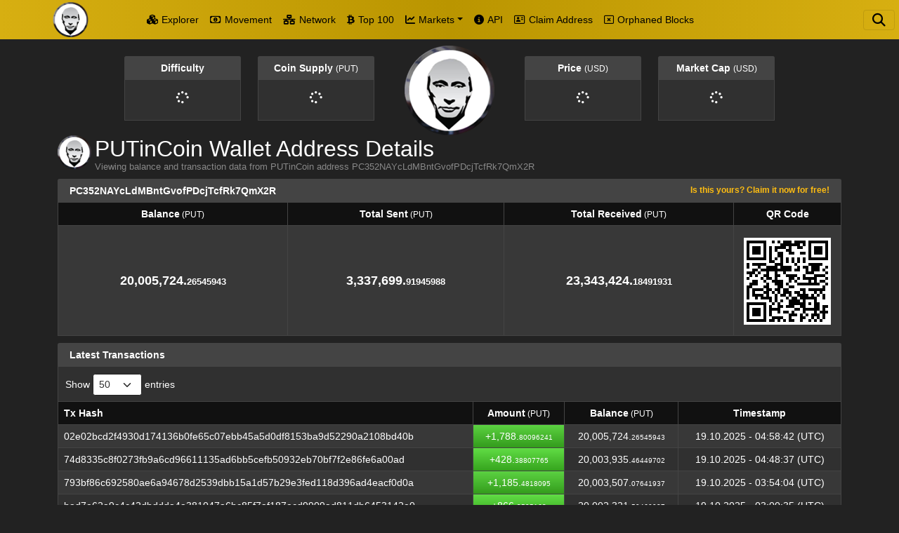

--- FILE ---
content_type: text/html; charset=utf-8
request_url: https://putincoin.info/address/PC352NAYcLdMBntGvofPDcjTcfRk7QmX2R
body_size: 8906
content:
<!DOCTYPE html><html lang="en"><head><meta charset="UTF-8"><meta name="viewport" content="width=device-width, initial-scale=1"><meta http-equiv="Content-Language" content="en"><title>PUTinCoin Address PC352NAYcLdMBntGvofPDcjTcfRk7QmX2R - PUTinCoin - Explorer</title><link rel="icon" href="/favicon-32.png" sizes="32x32"><link rel="icon" href="/favicon-128.png" sizes="128x128"><link rel="icon" href="/favicon-180.png" sizes="180x180"><link rel="icon" href="/favicon-192.png" sizes="192x192"><link rel="stylesheet" href="/css/themes/exor/bootstrap.min.css?h=1710985445"><link rel="stylesheet" href="https://use.fontawesome.com/releases/v6.4.2/css/all.css"><link rel="stylesheet" type="text/css" href="https://cdn.datatables.net/v/bs5/dt-1.13.6/datatables.min.css"><link rel="stylesheet" href="https://cdnjs.cloudflare.com/ajax/libs/overlayscrollbars/2.3.2/styles/overlayscrollbars.min.css"><link rel="stylesheet" href="/css/style.min.css?h=1710985445"><link rel="stylesheet" href="/css/custom.min.css?h=1710985445"><script type="text/javascript" src="https://cdnjs.cloudflare.com/ajax/libs/jquery/3.7.1/jquery.min.js" integrity="sha512-v2CJ7UaYy4JwqLDIrZUI/4hqeoQieOmAZNXBeQyjo21dadnwR+8ZaIJVT8EE2iyI61OV8e6M8PP2/4hpQINQ/g==" crossorigin="anonymous" referrerpolicy="no-referrer"></script><script type="text/javascript" src="https://cdn.jsdelivr.net/npm/bootstrap@5.1.3/dist/js/bootstrap.bundle.min.js" integrity="sha384-ka7Sk0Gln4gmtz2MlQnikT1wXgYsOg+OMhuP+IlRH9sENBO0LRn5q+8nbTov4+1p" crossorigin="anonymous"></script><script type="text/javascript" src="/js/custom.js"></script><script type="text/javascript" src="https://cdn.datatables.net/v/bs5/dt-1.13.6/datatables.min.js"></script><script type="text/javascript" src="https://cdnjs.cloudflare.com/ajax/libs/overlayscrollbars/2.3.2/browser/overlayscrollbars.browser.es6.min.js" integrity="sha512-jh4tHrf3Zaee6k2wOl1kVm4Gm5uIFbOQkUPfA419yLxADm1Q9jtihcGAJUl9ThBR8yc4/VYCOQCY/K87g14kSw==" crossorigin="anonymous" referrerpolicy="no-referrer"></script><script>const { OverlayScrollbars } = OverlayScrollbarsGlobal;
var isDocumentReady = false;

/* special thanks to the stackoverflow community for the getParameterByName function: https://stackoverflow.com/a/901144/3038650 */
function getParameterByName(name, url = window.location.href) {
  name = name.replace(/[\[\]]/g, '\\$&');
  const regex = new RegExp('[?&]' + name + '(=([^&#]*)|&|#|$)'),
      results = regex.exec(url);
  if (!results) return null;
  if (!results[2]) return '';
  return decodeURIComponent(results[2].replace(/\+/g, ' '));
}
function fixFooterHeightAndPosition() {
  const screenWidth = $(window).outerWidth();
  let socialLinkHeight = 70;

  if (screenWidth <= 575) {
    // mobile
    $('#footer-container').css('height', '70px');
    socialLinkHeight = 40;
  } else if (screenWidth >= 576 && screenWidth <= 991) {
    // tablet
    $('#footer-container').css('height', '70px');
    socialLinkHeight = 42;
  } else {
    // desktop
    $('#footer-container').css('height', '50px');
    socialLinkHeight = 70;
  }

  if (!false) {
    // wait a tick before fixing footer position to give time for elements to be rendered
    setTimeout(function() {
      // ensure footer is shown at the bottom of the viewport
      const offset = (window.innerHeight - $('#footer-container').position().top - $('#footer-container').outerHeight());
      $('#footer-container').css('margin-top', (offset > 0 ? offset - 1 : '10') + 'px');

      if ('top' == 'side')
        fixSidebarHeight();
    }, 1);
  } else {
    // add spacing to the bottom of the body for the sticky footer
    $('body').css('margin-bottom', ($('#footer-container').outerHeight() + 10) + 'px');

    if ('top' == 'side')
      fixSidebarHeight();
  }

  // fix social link font size
  const fontSize = $('#footer-container').height() * (socialLinkHeight / 100);
  $('#footer-container .social-link').css('font-size', fontSize);
  $('#footer-container .social-link > img').css('width', fontSize + 'px').css('height', fontSize + 'px');
}
function enableTooltips() {
  if ($().tooltip) {
    // enable tooltips only if browser supports them
    $('[data-bs-toggle="tooltip"]').tooltip();
  }
}
function fixDataTableColumns() {
  // wait 2 ticks before adjusting table columns to give time for elements to be rendered (1 tick doesn't seem to be enough for some tables)
  setTimeout(function() {
    // ensure columns are properly aligned
    $($.fn.dataTable.tables(true)).DataTable().columns.adjust();
  }, 2);
}
function rotateElement(elementSelector) {
  const element = $(elementSelector);

  if (element.length > 0) {
    $({ deg: 0 }).animate({ deg: 360 }, {
      duration: 2000,
      step: function(deg) {
        element.css({
          transform: 'rotateY(' + deg + 'deg)'
        });
      },
      done: function() {
        setTimeout(function() {
          rotateElement(elementSelector);
        }, 1500);
      }
    });
  }
}
function startRotateElement(elementSelector) {
  setTimeout(function() {
    rotateElement(elementSelector);
  }, 100);
}
function update_block_and_connection_stats() {
  const summary_headers = {
    'Accept': 'application/json, text/javascript, */*; q=0.01',
    'footer-only': 'true'
  };

  $.ajax({url: '/ext/getsummary', headers: summary_headers, success: function(json) {
    $("#lblConnections").text(json.connections + ' connections');
    $("#lblBlockcount").text(json.blockcount + ' blocks');
  }});
}
$(document).on('click', 'button.btn-close', function (e) {
  e.preventDefault();

  $('.alert-dismissible').on('closed.bs.alert', function (e) {
    e.preventDefault();
    fixFooterHeightAndPosition();
  });
});
$(document).on('click', 'button#search-header-button', function (e) {
  if ($().tooltip)
    $('#search-header-span').tooltip('hide');
});
$(window).resize(function () {
  if (isDocumentReady) {
    fixDataTableColumns();
    fixFooterHeightAndPosition();
  }
});
$(document).ready(function() {
  if ('address' != '')
    $('#address > a.nav-link').addClass('active');

  $('#search-navbar-collapse').on('shown.bs.collapse', function (e) {
    fixFooterHeightAndPosition();
  });
  $('#search-navbar-collapse').on('hidden.bs.collapse', function (e) {
    fixFooterHeightAndPosition();
  });

  setInterval(function() {
    update_block_and_connection_stats();
  }, 60000);

  update_block_and_connection_stats();
  fixFooterHeightAndPosition();
  enableTooltips();
});</script><script>function showTopPanelData(dataElement, loadingElement) {
  if ($('#' + loadingElement).length) {
    $('#' + loadingElement).fadeOut('slow', function() {
      $('#' + loadingElement).remove();
      $('#' + dataElement).fadeIn();
    });
  }
}
function getNetworkPanel() {
  return '<div class="card-header"><strong>Network <span class="small fw-normal">' + getNetHashUnits() + '</span></strong></div><div class="card-body"><div id="hashratePanelLoading" class="header-panel"><i class="fa-solid fa-spinner fa-spin-pulse"></i></div><div id="hashratepanel" class="header-panel" style="display:none;"><span class="fa-solid fa-gears"></span><label id="hashrate"></label></div></div>';
}
function getDifficultyPanel() {
  let difficultyType='<label id="difficulty"></label>';
  if ('Hybrid' == 'Hybrid') difficultyType+='<br /><span class="fa-solid fa-sliders"></span><label id="difficultyHybrid"></label>';
  return '<div class="card-header"><strong>Difficulty</strong></div><div class="card-body"><div id="difficultyPanelLoading" class="header-panel"><i class="fa-solid fa-spinner fa-spin-pulse"></i></div><div id="difficultypanel" class="header-panel" style="display:none;"><span class="fa-solid fa-sliders"></span>'+difficultyType+'</div></div>';
}
function getMasternodesPanel() {
  return '<div class="card-header"><strong>Masternodes</strong></div><div class="card-body"><div id="masternodePanelLoading" class="header-panel"><i class="fa-solid fa-spinner fa-spin-pulse"></i></div><div id="masternodepanel" class="header-panel" style="display:none;"><span id="spnMasternodeCountOnline" class="fa-solid fa-circle-check" data-bs-toggle="tooltip" data-bs-placement="top"></span><label id="masternodeCountOnline" data-bs-toggle="tooltip" data-bs-placement="top"></label><label>&nbsp;/&nbsp;</label><label id="masternodeCountOffline" data-bs-toggle="tooltip" data-bs-placement="top"></label><span id="spnMasternodeCountOffline" class="fa-solid fa-triangle-exclamation" data-bs-toggle="tooltip" data-bs-placement="top"></span></div></div>';
}
function getCoinSupplyPanel() {
  return `<div class="card-header"><strong>Coin Supply <span class="small fw-normal">(${"PUT".replace(/"/g, '&quot;')})</span></strong></div><div class="card-body"><div id="supplyPanelLoading" class="header-panel"><i class="fa-solid fa-spinner fa-spin-pulse"></i></div><div id="supplypanel" class="header-panel" style="display:none;"><span class="fa-solid fa-chart-pie"></span><label id="supply"></label></div></div>`;
}
function getPricePanel() {
  return '<div class="card-header"><strong>Price <span class="small fw-normal">(BTC)</span></strong></div><div class="card-body"><div id="pricePanelLoading" class="header-panel"><i class="fa-solid fa-spinner fa-spin-pulse"></i></div><div id="pricepanel" class="header-panel" style="display:none;"><span class="fa-solid fa-rocket"></span><label id="lastPrice">-</label></div></div>';
}
function getUSDPricePanel() {
  return '<div class="card-header"><strong>Price <span class="small fw-normal">(USD)</span></strong></div><div class="card-body"><div id="usdPricePanelLoading" class="header-panel"><i class="fa-solid fa-spinner fa-spin-pulse"></i></div><div id="usdpricepanel" class="header-panel" style="display:none;"><span class="fa-solid fa-dollar-sign"></span><label id="lastUSDPrice">-</label></div></div>';
}
function getMarketCapPanel() {
  return '<div class="card-header"><strong>Market Cap <span class="small fw-normal">(BTC)</span></strong></div><div class="card-body"><div id="marketCapPanelLoading" class="header-panel"><i class="fa-solid fa-spinner fa-spin-pulse"></i></div><div id="marketCapPanel" class="header-panel" style="display:none;"><span class="fa-solid fa-chart-line"></span><label id="marketCap"></label></div></div>';
}
function getUSDMarketCapPanel() {
  return '<div class="card-header"><strong>Market Cap <span class="small fw-normal">(USD)</span></strong></div><div class="card-body"><div id="usdMarketCapPanelLoading" class="header-panel"><i class="fa-solid fa-spinner fa-spin-pulse"></i></div><div id="usdMarketCapPanel" class="header-panel" style="display:none;"><span class="fa-solid fa-chart-line"></span><label id="usdMarketCap"></label></div></div>';
}
function getLogoPanel() {
  return `<img src="/img/logo.png" style="margin-top:-15px;height:128px;" alt="${"PUTinCoin".replace(/"/g, '&quot;')} Logo" title="${"PUTinCoin".replace(/"/g, '&quot;')} Logo" />`;
}
function getSpacerPanel() {
  return `<div class="panel_spacer"></div>`;
}
function getActivePanel(panelName) {
  let sReturn = '';

  switch (panelName) {
    case "network_panel":
      sReturn = getNetworkPanel();
      break;
    case "difficulty_panel":
      sReturn = getDifficultyPanel();
      break;
    case "masternodes_panel":
      sReturn = getMasternodesPanel();
      break;
    case "coin_supply_panel":
      sReturn = getCoinSupplyPanel();
      break;
    case "price_panel":
      sReturn = getPricePanel();
      break;
    case "usd_price_panel":
      sReturn = getUSDPricePanel();
      break;
    case "market_cap_panel":
      sReturn = getMarketCapPanel();
      break;
    case "usd_market_cap_panel":
      sReturn = getUSDMarketCapPanel();
      break;
    case "logo_panel":
      sReturn = getLogoPanel();
      break;
    case "spacer_panel_1":
    case "spacer_panel_2":
    case "spacer_panel_3":
      sReturn = getSpacerPanel();
      break;
  }

  return sReturn;
}
function hideShowPanel(panelID, panelName) {
  const oPanel = document.getElementById(panelName);

  if (typeof(oPanel) != 'undefined' && oPanel != null) {
    document.getElementById(panelName).innerHTML = getActivePanel(panelID);

    if (panelID == 'logo_panel') {
      // remove css classes from logo panel
      $(oPanel).removeClass();
    }
  }
}
function update_stats() {
  const summary_headers = {
    Accept: 'application/json, text/javascript, */*; q=0.01'
  };

  $.ajax({url: '/ext/getsummary', headers: summary_headers, success: function(json) {
    if (json.masternodeCountOnline == null)
      json.masternodeCountOnline = '-';
    if (json.masternodeCountOffline == null)
      json.masternodeCountOffline = '-';

    const mnOnlineText = json.masternodeCountOnline + " node"+(json.masternodeCountOnline == 1 ? "" : "s") + " online";
    const mnOfflineText = json.masternodeCountOffline + " unreachable node" + (json.masternodeCountOffline == 1 ? "" : "s");

    $("#masternodeCountOnline").text(json.masternodeCountOnline).prop("alt", mnOnlineText).prop("title", mnOnlineText).attr("data-bs-original-title", mnOnlineText);
    $("#masternodeCountOffline").text(json.masternodeCountOffline).prop("alt", mnOfflineText).prop("title", mnOfflineText).attr("data-bs-original-title", mnOfflineText);
    $("#spnMasternodeCountOnline").prop("alt", mnOnlineText).prop("title", mnOnlineText).attr("data-bs-original-title", mnOnlineText);
    $("#spnMasternodeCountOffline").prop("alt", mnOfflineText).prop("title", mnOfflineText).attr("data-bs-original-title", mnOfflineText);
    showTopPanelData('masternodepanel', 'masternodePanelLoading');

    let supplyString = json.supply;
    let diffString = json.difficulty;
    let hashrateString = json.hashrate;
    let splitValue, splitParts;

    if (!isNaN(json.difficulty))
      diffString = Number(json.difficulty).toLocaleString('en',{'minimumFractionDigits':2,'maximumFractionDigits':8,'useGrouping':true});
    if (!isNaN(json.supply))
      supplyString = parseInt(parseFloat(json.supply).toFixed(0)).toLocaleString('en');
    if (!isNaN(json.hashrate))
      hashrateString = Number(json.hashrate).toLocaleString('en',{'minimumFractionDigits':2,'maximumFractionDigits':8,'useGrouping':true});

    $("#supply").text(supplyString);
    showTopPanelData('supplypanel', 'supplyPanelLoading');

    splitValue = Number(parseFloat(json.lastPrice).toFixed(8) * parseInt(parseFloat(json.supply).toFixed(0))).toLocaleString('en',{'minimumFractionDigits':2,'maximumFractionDigits':8,'useGrouping':true});
    splitParts = splitValue.split('.');
    $("#marketCap").html(splitParts[0] + '.<span class="decimal">' + splitParts[1] + '</span>');
    showTopPanelData('marketCapPanel', 'marketCapPanelLoading');

    splitValue = Number(parseFloat(json.lastUSDPrice).toFixed(8) * parseInt(parseFloat(json.supply).toFixed(0))).toLocaleString('en',{'minimumFractionDigits':2,'maximumFractionDigits':8,'useGrouping':true});
    splitParts = splitValue.split('.');
    $("#usdMarketCap").html(splitParts[0] + '.<span class="decimal">' + splitParts[1] + '</span>');
    showTopPanelData('usdMarketCapPanel', 'usdMarketCapPanelLoading');

    splitParts = diffString.split('.');
    $("#difficulty").html(splitParts[0] + '.<span class="decimal">' + splitParts[1] + '</span>');

    if (json.difficultyHybrid == null || json.difficultyHybrid == '')
      $("#difficultyHybrid").html('-');
    else {
      splitParts = json.difficultyHybrid.split('.');
      $("#difficultyHybrid").html(splitParts[0] + '.<span class="decimal">' + splitParts[1] + '</span>');
    }

    showTopPanelData('difficultypanel', 'difficultyPanelLoading');

    if (hashrateString == null || hashrateString == '' || hashrateString == '-')
      $("#hashrate").html('-');
    else {
      splitParts = hashrateString.split('.');
      $("#hashrate").html(splitParts[0] + '.<span class="decimal">' + splitParts[1] + '</span>');
    }
    showTopPanelData('hashratepanel', 'hashratePanelLoading');

    splitValue = Number(json.lastPrice).toLocaleString('en',{'minimumFractionDigits':2,'maximumFractionDigits':8,'useGrouping':true});
    splitParts = splitValue.split('.');
    $("#lastPrice").html(splitParts[0] + '.<span class="decimal">' + splitParts[1] + '</span>');
    showTopPanelData('pricepanel', 'pricePanelLoading');

    splitValue = Number(json.lastUSDPrice).toLocaleString('en',{'minimumFractionDigits':2,'maximumFractionDigits':8,'useGrouping':true});
    splitParts = splitValue.split('.');
    $("#lastUSDPrice").html(splitParts[0] + '.<span class="decimal">' + splitParts[1] + '</span>');
    showTopPanelData('usdpricepanel', 'usdPricePanelLoading');
  }});
}
$(document).ready(function() {
  hideShowPanel('difficulty_panel', 'pnlOne');
  hideShowPanel('coin_supply_panel', 'pnlTwo');
  hideShowPanel('logo_panel', 'pnlThree');
  hideShowPanel('usd_price_panel', 'pnlFour');
  hideShowPanel('usd_market_cap_panel', 'pnlFive');

  setInterval(function() {
    update_stats();
  }, 60000);

  update_stats();
});</script><script>let topMenuExpanded = false;

function fixTopMenuCollapse(isResizing) {
  if (topMenuExpanded && isResizing) {
    // force collapse the menu if it is open and the screen is being resized,
    // otherwise it could cause problems with the market dropdown after resizing back and forth between mobile and desktop sizes
    bootstrap.Collapse.getOrCreateInstance($('#navbar-collapse')).hide();
    topMenuExpanded = false;
  }

  if ($().tooltip)
    $('#navbar-toggler-span').tooltip('hide');

  if (topMenuExpanded) {
    $('#search-header-button').hide();
    $('#search-navbar-collapse').addClass('d-none');
    $('#navbar-collapse').css('max-height', ($(window).outerHeight() - ($('#main-header div.navbar-header').outerHeight()) - (false == true ? $('div#footer-container').outerHeight(true) : 0) - 20).toString() + 'px');
  } else
    $('#navbar-collapse').css('max-height', 'none');
}
function hideMarketDropdown() {
  if ($('li#markets > div.dropdown-menu').hasClass('show')) {
    // close the market dropdown which was left open
    bootstrap.Dropdown.getOrCreateInstance($('li#markets > a.dropdown-toggle')).hide();
  }
}
$(window).resize(function () {
  if ($(window).outerWidth() < 992)
    hideMarketDropdown();

  fixTopMenuCollapse(true);
});
$(document).ready(function() {
  $('#navbar-collapse').on('show.bs.collapse', function (e) {
    topMenuExpanded = true;
    fixTopMenuCollapse(false);
  });
  $('#navbar-collapse').on('shown.bs.collapse', function (e) {
    // initialize the scrollbar only after the navbar collapse has finished since it goes too slow if initialized before
    OverlayScrollbars($('#navbar-collapse')[0], {});
  });
  $('#navbar-collapse').on('hide.bs.collapse', function (e) {
    topMenuExpanded = false;
    fixTopMenuCollapse(false);
    OverlayScrollbars($('#navbar-collapse')[0], {}).destroy();
  });
  $('#navbar-collapse').on('hidden.bs.collapse', function (e) {
    $('#search-header-button').show();
    $('#search-navbar-collapse').removeClass('d-none');
  });
});</script></head><body><div class="navbar fixed-top bg-dark navbar-dark" id="main-header"><div class="navbar navbar-expand-lg" style="padding-left:0;"><div class="container"><div class="navbar-header"><span id="navbar-toggler-span" alt="Toggle Menu" title="Toggle Menu" data-bs-toggle="tooltip" data-bs-placement="left"><button class="navbar-toggler" type="button" data-bs-toggle="collapse" data-bs-target="#navbar-collapse" aria-controls="navbar-collapse" aria-expanded="false" aria-label="Toggle navigation"><span class="navbar-toggler-icon"></span></button></span></div><a href="/" alt="PUTinCoin Home" title="PUTinCoin Home" style="order:-1;" data-bs-toggle="tooltip" data-bs-placement="bottom"><img class="logo-main" src="/img/header-logo.png" style="margin:0;max-height:50px;"></a><div class="collapse navbar-collapse" id="navbar-collapse"><ul class="navbar-nav" style="width:100%;"><li class="nav-item" id="home"><a class="nav-link" href="/"><span class="fa-solid fa-cubes"></span><span class="margin-left-5">Explorer</span></a></li><li class="nav-item" id="movement"><a class="nav-link" href="/movement"><span class="fa-regular fa-money-bill-1"></span><span class="margin-left-5">Movement</span></a></li><li class="nav-item" id="network"><a class="nav-link" href="/network"><span class="fa-solid fa-network-wired"></span><span class="margin-left-5">Network</span></a></li><li class="nav-item" id="richlist"><a class="nav-link" href="/richlist"><span class="fa-brands fa-btc"></span><span class="margin-left-5">Top 100</span></a></li><li class="dropdown nav-item" id="markets"><a class="nav-link dropdown-toggle" data-bs-toggle="dropdown" href="#"><span class="fa-solid fa-chart-line"></span><span class="margin-left-5">Markets</span></a><div class="navbar dropdown-menu bg-dark dropdown-menu-dark"><a class="dropdown-item" href="/markets/xeggex/PUT/BTC"><img class="market-logo" src="[data-uri]" title="Xeggex (PUT/BTC)" alt="Xeggex (PUT/BTC)"><span>Xeggex<span class="small fw-normal"> (PUT/BTC)</span></span></a><a class="dropdown-item" href="/markets/xeggex/PUT/USDT"><img class="market-logo" src="[data-uri]" title="Xeggex (PUT/USDT)" alt="Xeggex (PUT/USDT)"><span>Xeggex<span class="small fw-normal"> (PUT/USDT)</span></span></a></div></li><li class="nav-item" id="info"><a class="nav-link" href="/info"><span class="fa-solid fa-circle-info"></span><span class="margin-left-5">API</span></a></li><li class="nav-item" id="claim-address"><a class="nav-link" href="/claim"><span class="fa-regular fa-address-card"></span><span class="margin-left-5">Claim Address</span></a></li><li class="nav-item" id="orphans"><a class="nav-link" href="/orphans"><span class="fa-regular fa-rectangle-xmark"></span><span class="margin-left-5">Orphaned Blocks</span></a></li></ul></div><span id="search-header-span" alt="Search" title="Search" data-bs-toggle="tooltip" data-bs-placement="left"><button id="search-header-button" data-bs-toggle="collapse" data-bs-target="#search-navbar-collapse"><span class="fa-solid fa-magnifying-glass"></span></button></span></div></div><div class="collapse" id="search-navbar-collapse"><div class="navbar-nav align-items-lg-center search-box-custom" style="width:100%;"><form class="form-inline col-12 d-flex justify-content-center" method="post" action="/search"><div class="input-group input-group-md search-for" style="width:100%;"><input class="form-control" type="text" name="search" placeholder="Search by block height, block hash, tx hash or address"><button class="btn btn-success btn-sm" type="submit">Search</button></div></form></div></div></div><div class="container marginTop80" id="body-container"><div id="main-container"><div id="main-child-container"><div class="col-lg-12"><div class="row text-center d-flex justify-content-center"><div class="col-lg-2 col-lg-offset-1"><div class="card card-default border-0 d-lg-block d-block cardSpacer" id="pnlOne"></div></div><div class="col-lg-2"><div class="card card-default border-0 d-lg-block d-block cardSpacer" id="pnlTwo"></div></div><div class="col-lg-2"><div class="card card-default border-0 d-lg-block d-block cardSpacer" id="pnlThree"></div></div><div class="col-lg-2"><div class="card card-default border-0 d-lg-block d-block cardSpacer" id="pnlFour"></div></div><div class="col-lg-2"><div class="card card-default border-0 d-lg-block d-block cardSpacer" id="pnlFive"></div></div></div></div><script type="text/javascript" src="https://cdnjs.cloudflare.com/polyfill/v3/polyfill.min.js?version=3.111.0&amp;features=Intl"></script><script type="text/javascript" src="https://cdn.jsdelivr.net/npm/luxon@3.4.3/build/global/luxon.min.js"></script><script>function format_unixtime(unixtime, alt) {
  if (alt == null)
    alt = false;
  // check if this date should be displayed in utc or local timezone
  if (('utc'.toLowerCase() == 'local' && !alt) || ('utc'.toLowerCase() == 'utc' && alt))
    return luxon.DateTime.fromSeconds(unixtime).toLocal().toFormat('dd.LL.yyyy - HH:mm:ss (ZZZZ)');
  else
    return luxon.DateTime.fromSeconds(unixtime).toUTC().toFormat('dd.LL.yyyy - HH:mm:ss (ZZZZ)');
}</script><script>var hashAddress = "PC352NAYcLdMBntGvofPDcjTcfRk7QmX2R";
var setting_maxTxCount = parseInt("100");
var setting_txPerPage = parseInt("50");
var lengthMenuOptsAdd = [10,25,50,75,100,250,500,1000];
var lengthMenuOpts = [];
var addedLength = false;
for (i = 0; i < lengthMenuOptsAdd.length; i++) {
  if (setting_maxTxCount >= lengthMenuOptsAdd[i]) {
    if (!addedLength) {
      if (lengthMenuOptsAdd[i] > setting_txPerPage) {
        lengthMenuOpts.push(setting_txPerPage);
        addedLength = true;
      }
    }

    lengthMenuOpts.push(lengthMenuOptsAdd[i]);

    if (!addedLength) {
      if (lengthMenuOptsAdd[i] > setting_txPerPage)
        lengthMenuOpts.push(setting_txPerPage);
      if (lengthMenuOptsAdd[i] == setting_txPerPage || lengthMenuOptsAdd[i] > setting_txPerPage)
        addedLength = true;
    }
  }
}
if (!addedLength && setting_txPerPage <= setting_maxTxCount && setting_txPerPage != lengthMenuOpts[lengthMenuOpts.length - 1])
  lengthMenuOpts.push(setting_txPerPage);
if (!addedLength && setting_txPerPage > setting_maxTxCount && setting_maxTxCount != lengthMenuOpts[lengthMenuOpts.length - 1])
  lengthMenuOpts.push(setting_maxTxCount);
if (setting_maxTxCount < setting_txPerPage) {
  var displayLengthMax = setting_maxTxCount;
} else {
  var displayLengthMax = setting_txPerPage;
}
$(document).ready(function () {
  var rtable = $('#address-txs').dataTable({
    autoWidth: true,
    searching: false,
    ordering: false,
    responsive: true,
    lengthChange: true,
    processing: true,
    serverSide: true,
    iDisplayLength: displayLengthMax,
    lengthMenu: lengthMenuOpts,
    scrollX: true,
    ajax: {
      url: '/ext/getaddresstxs/' + hashAddress,
      beforeSend: function(jqXHR, settings) {
        settings.url = settings.url.substring(0, settings.url.indexOf('?')) + '/' + getParameterByName('start', settings.url) + '/' + getParameterByName('length', settings.url) + '/internal';
        return true;
      }
    },
    language: {
      paginate: {
        previous: '<',
        next: '>'
      }
    },
    rowCallback: function (row, data, index) {
      var timestamp = data[0]; //variables for better readability
      var txhash = data[1]; //variables for better readability
      var out = data[2]; //variables for better readability
      var vin = data[3]; //variables for better readability
      var balance = data[4].toLocaleString('en',{'minimumFractionDigits':2,'maximumFractionDigits':8,'useGrouping':true}); //variables for better readability
      var balanceParts = balance.split('.');
      $("td:eq(0)", row).html('<a href="/tx/' + txhash + '"><span class="fa-regular fa-eye" data-bs-toggle="tooltip" data-bs-placement="top" title="View Transaction"></span></a>').addClass('text-center d-table-cell d-md-none');
      $("td:eq(1)", row).html('<a href="/tx/' + txhash + '">' + txhash + '</a>').addClass('breakWord d-none d-md-table-cell');
      var amount = 0;
      var updown = '';
      var rowclass = 'table-info';

      if (out > 0 && vin > 0) {
        amount = Number(out - vin);
        if (amount < 0) {
          amount = Number(amount * -1).toLocaleString('en',{'minimumFractionDigits':2,'maximumFractionDigits':8,'useGrouping':true});
          updown = '-';
        } else if (amount > 0) {
          amount = amount.toLocaleString('en',{'minimumFractionDigits':2,'maximumFractionDigits':8,'useGrouping':true});
          updown = '+';
        } else {
          amount = amount.toLocaleString('en',{'minimumFractionDigits':2,'maximumFractionDigits':8,'useGrouping':true});
        }
      } else if (out > 0) {
        amount = Number(out).toLocaleString('en',{'minimumFractionDigits':2,'maximumFractionDigits':8,'useGrouping':true});
        updown = '+';
        rowclass = 'table-success';
      } else {
        amount = Number(vin).toLocaleString('en',{'minimumFractionDigits':2,'maximumFractionDigits':8,'useGrouping':true});
        updown = '-';
        rowclass = 'table-danger';
      }
      var amountParts = amount.split('.');
      $("td:eq(2)", row).html(updown + amountParts[0] + '.<span class="decimal">' + amountParts[1] + '</span>').addClass(rowclass + ' text-center');
      $("td:eq(3)", row).html(balanceParts[0] + '.<span class="decimal">' + balanceParts[1] + '</span>').addClass('text-center');
      $("td:eq(4)", row).html('<span' + (true == true ? ' data-bs-toggle="tooltip" data-bs-placement="auto" title="' + format_unixtime(timestamp, true) + '"' : '') + '>' + format_unixtime(timestamp) + '</span>').addClass('text-center');
    },
    fnDrawCallback: function(settings) {
      fixDataTableColumns();
      fixFooterHeightAndPosition();
      enableTooltips();
    }
  });
  $('.summary-table').dataTable({
    info: false,
    paging: false,
    searching: false,
    ordering: false,
    responsive: true,
    scrollX: true,
    fnDrawCallback: function(settings) {
      fixDataTableColumns();
    }
  });
  if (true == true && true == true)
    startRotateElement('img#header-img');
});</script><div class="col-xs-12 col-md-12"><div id="page-header-container" style="align-items:flex-start"><div id="header-img-container"><img id="header-img" src="/img/page-title-img.png"></div><div id="page-title-container"><h3 id="page-title">PUTinCoin Wallet Address Details</h3><div class="sub-page-header text-muted">Viewing balance and transaction data from PUTinCoin address PC352NAYcLdMBntGvofPDcjTcfRk7QmX2R</div></div></div><div class="cardSpacer clearfix"></div><div class="card card-default border-0 card-address-summary cardSpacer"><div class="card-header" style="position:relative;"><strong>PC352NAYcLdMBntGvofPDcjTcfRk7QmX2R</strong>&#8203;<a class="fw-bold" id="claim-address" href="/claim/PC352NAYcLdMBntGvofPDcjTcfRk7QmX2R" style="font-size:smaller;padding-bottom:0;"> Is this yours? Claim it now for free!</a></div><table class="table table-bordered table-striped summary-table mobile-border-right" id="address-summary" style="border-top:0;margin-top:0 !important;"><thead><tr class="table-dark"><th class="text-center">Balance<span class="small fw-normal"> (PUT)</span></th><th class="text-center">Total Sent<span class="small fw-normal"> (PUT)</span></th><th class="text-center">Total Received<span class="small fw-normal"> (PUT)</span></th><th class="text-center">QR Code</th></tr></thead><tbody><tr><td class="text-center addr-summary">20,005,724.<span class="decimal">26545943</span></td><td class="text-center addr-summary">3,337,699.<span class="decimal">91945988</span></td><td class="text-center addr-summary">23,343,424.<span class="decimal">18491931</span></td><td class="text-center addr-summary"><img class="qrcode" src="/qr/PC352NAYcLdMBntGvofPDcjTcfRk7QmX2R"></td></tr></tbody></table></div><div class="card card-default border-0 cardSpacer"><div class="card-header"><strong>Latest Transactions</strong></div><table class="table table-bordered table-striped table-paging table-hover mobile-border-right" id="address-txs"><thead><tr class="table-dark"><th class="d-table-cell d-md-none"></th><th class="d-none d-md-table-cell">Tx Hash</th><th class="text-center">Amount<span class="small fw-normal"> (PUT)</span></th><th class="text-center">Balance<span class="small fw-normal"> (PUT)</span></th><th class="text-center">Timestamp</th></tr></thead><tbody></tbody></table></div></div></div></div></div><div class="nav navbar navbar-default d-flex footer bg-dark navbar-dark" id="footer-container" role="navigation"><div class="col-4 navbar-nav"><ul class="nav justify-content-left"><li class="float-start"><a class="nav-link social-link border-0" href="https://github.com/PutinCoinPUT/PutinCoin/" target="_blank" alt="PUTinCoin Github" title="PUTinCoin Github" data-bs-toggle="tooltip" data-bs-placement="top"><span class="vertical-align-middle fab fa-github"></span></a></li><li class="float-start"><a class="nav-link social-link border-0" href="https://twitter.com/coin_put" target="_blank" alt="PUTinCoin Twitter" title="PUTinCoin Twitter" data-bs-toggle="tooltip" data-bs-placement="top"><span class="vertical-align-middle fab fa-twitter"></span></a></li><li class="float-start"><a class="nav-link social-link border-0" href="https://discord.gg/BTCQHck5xQ" target="_blank" alt="PUTinCoin Discord" title="PUTinCoin Discord" data-bs-toggle="tooltip" data-bs-placement="top"><span class="vertical-align-middle fab fa-discord"></span></a></li><li class="float-start"><a class="nav-link social-link border-0" href="https://t.me/putincoinput" target="_blank" alt="PUTinCoin Telegram" title="PUTinCoin Telegram" data-bs-toggle="tooltip" data-bs-placement="top"><span class="vertical-align-middle fab fa-telegram"></span></a></li><li class="float-start"><a class="nav-link social-link border-0" href="https://putincoin.org" target="_blank" alt="PUTinCoin Website" title="PUTinCoin Website" data-bs-toggle="tooltip" data-bs-placement="top"><img class="vertical-align-middle" src="/img/external.png"></a></li><li class="float-start"><a class="nav-link social-link border-0" href="https://www.coingecko.com/en/coins/putincoin" target="_blank" alt="PUTinCoin Coingecko" title="PUTinCoin Coingecko" data-bs-toggle="tooltip" data-bs-placement="top"><img class="vertical-align-middle" src="/img/coingecko.png"></a></li></ul></div><div class="col-4 navbar-nav"><ul class="nav justify-content-center"><li class="text-center"><p><a class='nav-link poweredby' href='https://putincoin.info' target='_self'>PUTinCoin Explorer - (c) 2017-2024 (based on eIquidus v1.102.0)</a></p></li></ul></div><div class="col-4 navbar-nav"><ui class="nav justify-content-end"><label class="badge nav-link border-0 float-end" id="lblBlockcount"></label><label class="badge nav-link border-0 float-end" id="lblConnections"></label></ui></div></div><script defer src="https://static.cloudflareinsights.com/beacon.min.js/vcd15cbe7772f49c399c6a5babf22c1241717689176015" integrity="sha512-ZpsOmlRQV6y907TI0dKBHq9Md29nnaEIPlkf84rnaERnq6zvWvPUqr2ft8M1aS28oN72PdrCzSjY4U6VaAw1EQ==" data-cf-beacon='{"version":"2024.11.0","token":"2660989806e547ab9ede6649190124cd","r":1,"server_timing":{"name":{"cfCacheStatus":true,"cfEdge":true,"cfExtPri":true,"cfL4":true,"cfOrigin":true,"cfSpeedBrain":true},"location_startswith":null}}' crossorigin="anonymous"></script>
</body></html>